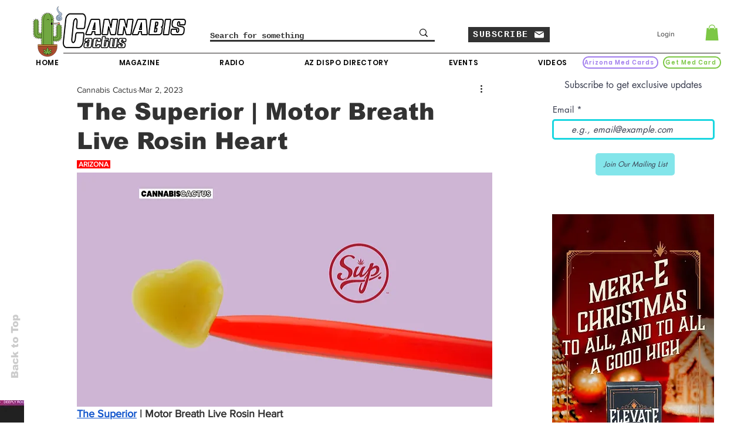

--- FILE ---
content_type: text/html; charset=utf-8
request_url: https://www.google.com/recaptcha/api2/aframe
body_size: 270
content:
<!DOCTYPE HTML><html><head><meta http-equiv="content-type" content="text/html; charset=UTF-8"></head><body><script nonce="pyXFjzcNwkqljju8IxNF8w">/** Anti-fraud and anti-abuse applications only. See google.com/recaptcha */ try{var clients={'sodar':'https://pagead2.googlesyndication.com/pagead/sodar?'};window.addEventListener("message",function(a){try{if(a.source===window.parent){var b=JSON.parse(a.data);var c=clients[b['id']];if(c){var d=document.createElement('img');d.src=c+b['params']+'&rc='+(localStorage.getItem("rc::a")?sessionStorage.getItem("rc::b"):"");window.document.body.appendChild(d);sessionStorage.setItem("rc::e",parseInt(sessionStorage.getItem("rc::e")||0)+1);localStorage.setItem("rc::h",'1769650337157');}}}catch(b){}});window.parent.postMessage("_grecaptcha_ready", "*");}catch(b){}</script></body></html>